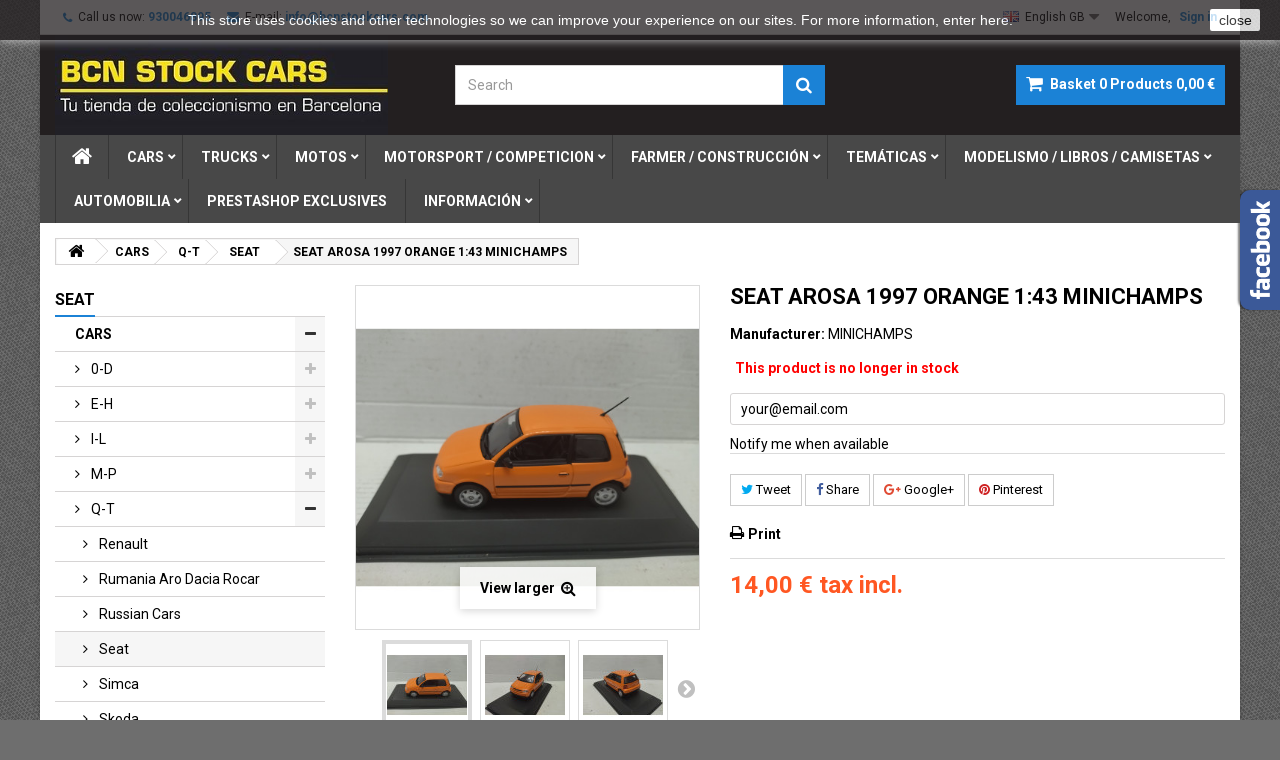

--- FILE ---
content_type: text/html; charset=utf-8
request_url: https://www.bcnstockcars.com/gb/seat/18627-seat-arosa-1997-orange-143-minichamps.html
body_size: 17881
content:
<!DOCTYPE HTML>
<!--[if lt IE 7]> <html class="no-js lt-ie9 lt-ie8 lt-ie7" lang="en-gb"><![endif]-->
<!--[if IE 7]><html class="no-js lt-ie9 lt-ie8 ie7" lang="en-gb"><![endif]-->
<!--[if IE 8]><html class="no-js lt-ie9 ie8" lang="en-gb"><![endif]-->
<!--[if gt IE 8]> <html class="no-js ie9" lang="en-gb"><![endif]-->
<html id="mycss"  lang="en-gb">
	<head>
		<meta charset="utf-8" />
		<title>SEAT AROSA 1997 ORANGE 1:43 MINICHAMPS - BCN STOCK CARS</title>
						<meta name="generator" content="PrestaShop" />
		<meta name="robots" content="index,follow" />
		<meta name="viewport" content="width=device-width, minimum-scale=0.25, maximum-scale=1.6, initial-scale=1.0" />
		<meta name="apple-mobile-web-app-capable" content="yes" />
		<link rel="icon" type="image/vnd.microsoft.icon" href="/img/favicon.ico?1731174884" />
		<link rel="shortcut icon" type="image/x-icon" href="/img/favicon.ico?1731174884" />
									<link rel="stylesheet" href="/themes/AngarTheme/css/global.css" type="text/css" media="all" />
							<link rel="stylesheet" href="/themes/AngarTheme/css/autoload/highdpi.css" type="text/css" media="all" />
							<link rel="stylesheet" href="/themes/AngarTheme/css/autoload/responsive-tables.css" type="text/css" media="all" />
							<link rel="stylesheet" href="/themes/AngarTheme/css/autoload/uniform.default.css" type="text/css" media="all" />
							<link rel="stylesheet" href="/js/jquery/plugins/fancybox/jquery.fancybox.css" type="text/css" media="all" />
							<link rel="stylesheet" href="/themes/AngarTheme/css/product.css" type="text/css" media="all" />
							<link rel="stylesheet" href="/themes/AngarTheme/css/print.css" type="text/css" media="print" />
							<link rel="stylesheet" href="/js/jquery/plugins/bxslider/jquery.bxslider.css" type="text/css" media="all" />
							<link rel="stylesheet" href="/modules/socialsharing/css/socialsharing.css" type="text/css" media="all" />
							<link rel="stylesheet" href="/themes/AngarTheme/css/modules/blockcart/blockcart.css" type="text/css" media="all" />
							<link rel="stylesheet" href="/themes/AngarTheme/css/modules/blockcategories/blockcategories.css" type="text/css" media="all" />
							<link rel="stylesheet" href="/themes/AngarTheme/css/modules/blockcurrencies/blockcurrencies.css" type="text/css" media="all" />
							<link rel="stylesheet" href="/themes/AngarTheme/css/modules/blocklanguages/blocklanguages.css" type="text/css" media="all" />
							<link rel="stylesheet" href="/themes/AngarTheme/css/modules/blockcontact/blockcontact.css" type="text/css" media="all" />
							<link rel="stylesheet" href="/themes/AngarTheme/css/modules/blocksearch/blocksearch.css" type="text/css" media="all" />
							<link rel="stylesheet" href="/js/jquery/plugins/autocomplete/jquery.autocomplete.css" type="text/css" media="all" />
							<link rel="stylesheet" href="/themes/AngarTheme/css/modules/blocktags/blocktags.css" type="text/css" media="all" />
							<link rel="stylesheet" href="/themes/AngarTheme/css/modules/blockuserinfo/blockuserinfo.css" type="text/css" media="all" />
							<link rel="stylesheet" href="/modules/angarcmsinfo/views/css/angarcmsinfo.css" type="text/css" media="all" />
							<link rel="stylesheet" href="/themes/AngarTheme/css/modules/productscategory/css/productscategory.css" type="text/css" media="all" />
							<link rel="stylesheet" href="/modules/angarmanufacturer/views/css/at_manufacturer.css" type="text/css" media="all" />
							<link rel="stylesheet" href="/themes/AngarTheme/css/modules/mailalerts/mailalerts.css" type="text/css" media="all" />
							<link rel="stylesheet" href="/modules/angarhomecat/views/css/at_homecat.css" type="text/css" media="all" />
							<link rel="stylesheet" href="/modules/angarmenu/views/css/superfish-modified2.css" type="text/css" media="all" />
							<link rel="stylesheet" href="/modules/angarcatproduct/views/css/at_catproduct.css" type="text/css" media="all" />
							<link rel="stylesheet" href="/modules/angarparallax/views/css/at_parallax.css" type="text/css" media="all" />
							<link rel="stylesheet" href="/modules/angarfacebook/views/css/angarfacebook.css" type="text/css" media="all" />
							<link rel="stylesheet" href="/modules/angarbanners/views/css/hooks.css" type="text/css" media="all" />
							<link rel="stylesheet" href="/modules/angarscrolltop/views/css/angarscrolltop.css" type="text/css" media="all" />
							<link rel="stylesheet" href="/modules/angarthemeconfigurator/views/css/home_styles.css" type="text/css" media="all" />
							<link rel="stylesheet" href="/modules/angarthemeconfigurator/views/css/home_modyficators.css" type="text/css" media="all" />
							<link rel="stylesheet" href="/modules/angarthemeconfigurator/views/css/rwd.css" type="text/css" media="all" />
							<link rel="stylesheet" href="/modules/angarthemeconfigurator/views/css/product_styles.css" type="text/css" media="all" />
							<link rel="stylesheet" href="/modules/angarthemeconfigurator/views/css/product_modyficators.css" type="text/css" media="all" />
							<link rel="stylesheet" href="/modules/angarthemeconfigurator/views/css/black.css" type="text/css" media="all" />
							<link rel="stylesheet" href="/modules/angarthemeconfigurator/views/css/custom.css" type="text/css" media="all" />
							<link rel="stylesheet" href="/modules/paypal/views/css/paypal.css" type="text/css" media="all" />
							<link rel="stylesheet" href="/modules/realexpaymentshpp/views/css/realexpayments.css" type="text/css" media="all" />
							<link rel="stylesheet" href="/modules/everpspopup/views/css/everpspopup.css" type="text/css" media="all" />
							<link rel="stylesheet" href="/themes/AngarTheme/css/product_list.css" type="text/css" media="all" />
										<script type="text/javascript">
var CUSTOMIZE_TEXTFIELD = 1;
var FancyboxI18nClose = 'Close';
var FancyboxI18nNext = 'Next';
var FancyboxI18nPrev = 'Previous';
var PS_CATALOG_MODE = false;
var ajax_allowed = true;
var ajaxsearch = true;
var allowBuyWhenOutOfStock = false;
var attribute_anchor_separator = '-';
var attributesCombinations = [];
var availableLaterValue = '';
var availableNowValue = '';
var baseDir = 'https://www.bcnstockcars.com/';
var baseUri = 'https://www.bcnstockcars.com/';
var blocksearch_type = 'top';
var contentOnly = false;
var currency = {"id":1,"name":"Euro","iso_code":"EUR","iso_code_num":"978","sign":"\u20ac","blank":"1","conversion_rate":"1.000000","deleted":"0","format":"2","decimals":"1","active":"1","prefix":"","suffix":" \u20ac","id_shop_list":null,"force_id":false};
var currencyBlank = 1;
var currencyFormat = 2;
var currencyRate = 1;
var currencySign = '€';
var currentDate = '2026-01-22 06:06:37';
var customerGroupWithoutTax = false;
var customizationFields = false;
var customizationId = null;
var customizationIdMessage = 'Customisation #';
var default_eco_tax = 0;
var delete_txt = 'Delete';
var displayList = false;
var displayPrice = 0;
var doesntExist = 'This combination does not exist for this product. Please select another combination.';
var doesntExistNoMore = 'This product is no longer in stock';
var doesntExistNoMoreBut = 'with those attributes but is available with others.';
var ecotaxTax_rate = 0;
var fieldRequired = 'Please fill in all the required fields before saving your customization.';
var freeProductTranslation = 'Free!';
var freeShippingTranslation = 'Free shipping!';
var generated_date = 1769058397;
var groupReduction = 0;
var hasDeliveryAddress = false;
var highDPI = false;
var idDefaultImage = 96232;
var id_lang = 3;
var id_product = 18627;
var img_dir = 'https://www.bcnstockcars.com/themes/AngarTheme/img/';
var img_prod_dir = 'https://www.bcnstockcars.com/img/p/';
var img_ps_dir = 'https://www.bcnstockcars.com/img/';
var instantsearch = false;
var isGuest = 0;
var isLogged = 0;
var isMobile = false;
var jqZoomEnabled = false;
var mailalerts_already = 'You already have an alert for this product';
var mailalerts_invalid = 'Your e-mail address is invalid';
var mailalerts_placeholder = 'your@email.com';
var mailalerts_registered = 'Request notification registered';
var mailalerts_url_add = 'https://www.bcnstockcars.com/gb/module/mailalerts/actions?process=add';
var mailalerts_url_check = 'https://www.bcnstockcars.com/gb/module/mailalerts/actions?process=check';
var maxQuantityToAllowDisplayOfLastQuantityMessage = 3;
var minimalQuantity = 1;
var noTaxForThisProduct = false;
var oosHookJsCodeFunctions = [];
var page_name = 'product';
var priceDisplayMethod = 0;
var priceDisplayPrecision = 2;
var productAvailableForOrder = true;
var productBasePriceTaxExcl = 11.570248;
var productBasePriceTaxExcluded = 11.570248;
var productBasePriceTaxIncl = 14;
var productHasAttributes = false;
var productPrice = 14;
var productPriceTaxExcluded = 11.570248;
var productPriceTaxIncluded = 14;
var productPriceWithoutReduction = 14;
var productReference = '';
var productShowPrice = true;
var productUnitPriceRatio = 0;
var product_fileButtonHtml = 'Choose File';
var product_fileDefaultHtml = 'No file selected';
var product_specific_price = [];
var quantitiesDisplayAllowed = true;
var quantityAvailable = 0;
var quickView = true;
var reduction_percent = 0;
var reduction_price = 0;
var removingLinkText = 'remove this product from my cart';
var roundMode = 2;
var search_url = 'https://www.bcnstockcars.com/gb/buscar';
var sharing_img = 'https://www.bcnstockcars.com/96232/seat-arosa-1997-orange-143-minichamps.jpg';
var sharing_name = 'SEAT AROSA 1997 ORANGE 1:43 MINICHAMPS';
var sharing_url = 'https://www.bcnstockcars.com/gb/seat/18627-seat-arosa-1997-orange-143-minichamps.html';
var specific_currency = false;
var specific_price = 0;
var static_token = '7bec51490be672fe0954527afa0aa4d1';
var stock_management = 1;
var taxRate = 21;
var toBeDetermined = 'To be determined';
var token = '7bec51490be672fe0954527afa0aa4d1';
var uploading_in_progress = 'Uploading in progress, please be patient.';
var usingSecureMode = true;
</script>

						<script type="text/javascript" src="/js/jquery/jquery-1.11.0.min.js"></script>
						<script type="text/javascript" src="/js/jquery/jquery-migrate-1.2.1.min.js"></script>
						<script type="text/javascript" src="/js/jquery/plugins/jquery.easing.js"></script>
						<script type="text/javascript" src="/js/tools.js"></script>
						<script type="text/javascript" src="/themes/AngarTheme/js/global.js"></script>
						<script type="text/javascript" src="/themes/AngarTheme/js/autoload/10-bootstrap.min.js"></script>
						<script type="text/javascript" src="/themes/AngarTheme/js/autoload/15-jquery.total-storage.min.js"></script>
						<script type="text/javascript" src="/themes/AngarTheme/js/autoload/15-jquery.uniform-modified.js"></script>
						<script type="text/javascript" src="/js/jquery/plugins/fancybox/jquery.fancybox.js"></script>
						<script type="text/javascript" src="/themes/AngarTheme/js/products-comparison.js"></script>
						<script type="text/javascript" src="/js/jquery/plugins/jquery.idTabs.js"></script>
						<script type="text/javascript" src="/js/jquery/plugins/jquery.scrollTo.js"></script>
						<script type="text/javascript" src="/js/jquery/plugins/jquery.serialScroll.js"></script>
						<script type="text/javascript" src="/js/jquery/plugins/bxslider/jquery.bxslider.js"></script>
						<script type="text/javascript" src="/themes/AngarTheme/js/product.js"></script>
						<script type="text/javascript" src="/modules/socialsharing/js/socialsharing.js"></script>
						<script type="text/javascript" src="/themes/AngarTheme/js/modules/blockcart/ajax-cart.js"></script>
						<script type="text/javascript" src="/themes/AngarTheme/js/tools/treeManagement.js"></script>
						<script type="text/javascript" src="/js/jquery/plugins/autocomplete/jquery.autocomplete.js"></script>
						<script type="text/javascript" src="/themes/AngarTheme/js/modules/blocksearch/blocksearch.js"></script>
						<script type="text/javascript" src="/themes/AngarTheme/js/modules/productscategory/js/productscategory.js"></script>
						<script type="text/javascript" src="/themes/AngarTheme/js/modules/mailalerts/mailalerts.js"></script>
						<script type="text/javascript" src="/modules/angarmenu/views/js/hoverIntent2.js"></script>
						<script type="text/javascript" src="/modules/angarmenu/views/js/superfish-modified2.js"></script>
						<script type="text/javascript" src="/modules/angarmenu/views/js/angarmenu.js"></script>
						<script type="text/javascript" src="/modules/angarfacebook/views/js/angarfacebook.js"></script>
						<script type="text/javascript" src="/modules/angarscrolltop/views/js/angarscrolltop.js"></script>
						<script type="text/javascript" src="/modules/angarthemeconfigurator/views/js/angartheme.js"></script>
						<script type="text/javascript" src="/modules/ganalytics/views/js/GoogleAnalyticActionLib.js"></script>
						<script type="text/javascript" src="/modules/realexpaymentshpp/views/js/realexpayments.js"></script>
						<script type="text/javascript" src="/modules/everpspopup/views/js/everpspopup.js"></script>
							<script type="text/javascript" src="/themes/AngarTheme/js/paroller/jquery.paroller.min.js"></script>
		<meta property="og:type" content="product" />
<meta property="og:url" content="https://www.bcnstockcars.com/gb/seat/18627-seat-arosa-1997-orange-143-minichamps.html" />
<meta property="og:title" content="SEAT AROSA 1997 ORANGE 1:43 MINICHAMPS - BCN STOCK CARS" />
<meta property="og:site_name" content="BCN STOCK CARS" />
<meta property="og:description" content="" />
<meta property="og:image" content="https://www.bcnstockcars.com/96232-large_default/seat-arosa-1997-orange-143-minichamps.jpg" />
<meta property="product:pretax_price:amount" content="11.57" />
<meta property="product:pretax_price:currency" content="EUR" />
<meta property="product:price:amount" content="14" />
<meta property="product:price:currency" content="EUR" />

<style>

body {
background-color: #6e6e6e;
font-family: "Roboto", Arial, Helvetica, sans-serif;
}

body ul.product_list.grid li.hovered h5,
body ul.product_list.grid > li .product-container h5 {
height: 46px;
}

body ul.product_list > li .product-container h5 a.product-name {
font-size: 14px;
line-height: 16px;
}

ul.product_list.grid > li .product-container .product-desc {
height: 39px;
}

@media (min-width: 991px) {
#home_categories ul li .cat-container {
min-height: 0px;
}
}


@media (min-width: 992px) {

header .row #header_logo {
padding-top: 0px;
padding-bottom: 0px;
}

}




header .nav{
background: #ffffff;
}

#currencies-block-top,
#languages-block-top,
header .nav,
.header_user_info,
.header_user_info a,
.shop-phone,
.shop-phone:last-child,
#contact-link a{
border-color: #d6d4d4;
}

.header_user_info a,
.header_user_info > span,
.shop-phone,
#contact-link a,
#currencies-block-top div.current,
#languages-block-top div.current{
color: #000000;
}

.header_user_info a.account,
.shop-phone strong,
#currencies-block-top div.current strong{
color: #1b82d6;
}

.shop-phone i{
color: #1b82d6;
}



header {
background: #231f20;
}

#search_block_top .btn.button-search {
background: #1b82d6;
color: #ffffff;
}

#search_block_top .btn.button-search:hover {
background: #1b82d6;
color: #ffffff;
}

a.account_cart_rwd {
background: #f6691e;
}

#header .shopping_cart {
background: #1b82d6;
}

#header .shopping_cart > a:first-child {
color: #ffffff;
}


.cart_style2.stickycart_yes.sticky_cart #header .shopping_cart {
background: #1b82d6;
}

.cart_style2.stickycart_yes.sticky_cart #header .shopping_cart > a span.ajax_cart_quantity {
background: #f8653d;
}

.cart_style2.stickycart_yes.sticky_cart #header .shopping_cart > a:first-child {
color: #ffffff;
}


#homepage-slider .bx-wrapper .bx-pager.bx-default-pager a:hover,
#homepage-slider .bx-wrapper .bx-pager.bx-default-pager a.active{
background: #1b82d6;
}



@media (min-width: 768px) {
#block_top_menu{
background: #484848;
}
}

.cat-title{
background: #484848;
color: #ffffff;
}

.menu_sep2 .cat-title,
body #page #block_top_menu,
body #page .sf-menu > li{
border-color: #363636;
}

@media (min-width: 768px) {
.sf-menu > li > a{
color: #ffffff;
}
}

.sf-menu > li.sfHover > a,
.sf-menu > li > a:hover,
.sf-menu > li.sfHoverForce > a {
color: #ffffff;
background: #1b82d6;
}

@media (min-width: 768px) {
.submenu1 .sf-menu li ul li a:hover{
background: #1b82d6;
color: #ffffff;
}
}

@media (max-width: 767px) {
.sf-menu > li.sfHover > a, .sf-menu > li > a:hover, .sf-menu > li.sfHoverForce > a { background: #1b82d6; }
}


.column .shopping_cart > a:first-child b,
#columns .block .title_block a,
#columns .block .title_block span{
border-color: #1b82d6;
}


#home-page-tabs > li.active a,
#home-page-tabs > li a:hover,
.index_title a,
.index_title span{
border-color: #1b82d6;
}


.new-label { background: #1b82d6; }

body ul.product_list > li .product-container h5 a.product-name,
.block .products-block li .product-content h5 a,
#home_cat_product ul li .right-block .name_block a {
color: #000000;
}

ul.product_list .price,
#columns .block_content .price,
#home_cat_product ul li .right-block .price {
color: #ff5722;
}

.button.ajax_add_to_cart_button span,
.cart_block .cart-buttons a#button_order_cart span {
background: #1b82d6;
color: #ffffff;
border-color: #1b82d6;
}

.button.ajax_add_to_cart_button:hover span,
.cart_block .cart-buttons a#button_order_cart span:hover {
background: #282828;
color: #ffffff;
border-color: #282828;
}


div#angarinfo_block .icon_cms{
color: #1b82d6;
}

.footer-container{
background: #1b1a1b;
}

.footer-container,
.footer-container #footer h4,
#footer #newsletter_block_left,
.footer-container #footer #social_block{
border-color: #363636;
}

.footer-container #footer h4 span,
.footer-container #footer h4 a{
border-color: #1b82d6;
}

.footer-container #footer h4,
.footer-container #footer h4 a,
.footer-container #footer a,
.footer-container #footer #block_contact_infos ul,
.footer-container #footer #block_contact_infos > div ul li > span,
.footer-container #footer #block_contact_infos > div ul li > span a,
#footer #newsletter_block_left h4,
.footer-container #footer #social_block h4{
color: #ffffff;
}

#footer #newsletter_block_left .form-group .button-small{
background: #1b82d6;
color: #ffffff;
}

#footer #newsletter_block_left .form-group .button-small:hover{
background: #1b82d6;
color: #ffffff;
}

.footer-container #footer .bottom-footer{
background: #1b1a1b;
border-color: #363636;
color: #ffffff;
}


.our_price_display,
.our_price_display .price{
color: #ff5722;
}

.box-info-product .exclusive {
background: #1b82d6;
color: #ffffff;
border-color: #1b82d6;
}

.box-info-product .exclusive:hover {
background: #282828;
color: #ffffff;
border-color: #282828;
}

h3.page-product-heading span,
.product_tabs2 ul#more_info_tabs li a.selected{
border-color: #1b82d6;
}


.button.button-medium {
background: #43b754;
color: #ffffff;
border-color: #399a49;
}

.button.button-medium:hover {
background: #3aa04c;
color: #ffffff;
border-color: #196f28;
}

.button.button-small {
background: #6f6f6f;
color: #ffffff;
border-color: #5f5f5f;
}

.button.button-small:hover {
background: #5a5a5a;
color: #ffffff;
border-color: #4c4c4c;
}



#home_categories .homecat_title span {
border-color: #1b82d6;
}

#home_categories ul li .homecat_name span {
background: #1b82d6;
}

#home_categories ul li a.view_more {
background: #1b82d6;
color: #ffffff;
border-color: #1b82d6;
}

#home_categories ul li a.view_more:hover {
background: #1b1a1b;
color: #ffffff;
border-color: #1b1a1b;
}

#home_cat_product .catprod_title span {
border-color: #1b82d6;
}



#home_man .man_title span {
border-color: #1b82d6;
}



.footer-container #footer #scroll_top {
background: #404040;
color: #ffffff;
}

.footer-container #footer #scroll_top:hover,
.footer-container #footer #scroll_top:focus {
background: #1b1a1b;
color: #ffffff;
}


</style><script defer type="text/javascript">/*
* 2007-2018 PrestaShop
*
* NOTICE OF LICENSE
*
* This source file is subject to the Academic Free License (AFL 3.0)
* that is bundled with this package in the file LICENSE.txt.
* It is also available through the world-wide-web at this URL:
* http://opensource.org/licenses/afl-3.0.php
* If you did not receive a copy of the license and are unable to
* obtain it through the world-wide-web, please send an email
* to license@prestashop.com so we can send you a copy immediately.
*
* DISCLAIMER
*
* Do not edit or add to this file if you wish to upgrade PrestaShop to newer
* versions in the future. If you wish to customize PrestaShop for your
* needs please refer to http://www.prestashop.com for more information.
*
*  @author 2007-2019 PayPal
 *  @author 2007-2013 PrestaShop SA <contact@prestashop.com>
 *  @author 2014-2019 202 ecommerce <tech@202-ecommerce.com>
*  @copyright PayPal
*  @license http://opensource.org/licenses/osl-3.0.php Open Software License (OSL 3.0)
*  
*/


    

function updateFormDatas()
{
	var nb = $('#quantity_wanted').val();
	var id = $('#idCombination').val();

	$('.paypal_payment_form input[name=quantity]').val(nb);
	$('.paypal_payment_form input[name=id_p_attr]').val(id);
}
	
$(document).ready( function() {
    
		var baseDirPP = baseDir.replace('http:', 'https:');
		
	if($('#in_context_checkout_enabled').val() != 1)
	{
        $(document).on('click','#payment_paypal_express_checkout', function() {
			$('#paypal_payment_form_cart').submit();
			return false;
		});
	}


	var jquery_version = $.fn.jquery.split('.');
	if(jquery_version[0]>=1 && jquery_version[1] >= 7)
	{
		$('body').on('submit',".paypal_payment_form", function () {
			updateFormDatas();
		});
	}
	else {
		$('.paypal_payment_form').live('submit', function () {
			updateFormDatas();
		});
	}

	function displayExpressCheckoutShortcut() {
		var id_product = $('input[name="id_product"]').val();
		var id_product_attribute = $('input[name="id_product_attribute"]').val();
		$.ajax({
			type: "GET",
			url: baseDirPP+'/modules/paypal/express_checkout/ajax.php',
			data: { get_qty: "1", id_product: id_product, id_product_attribute: id_product_attribute },
			cache: false,
			success: function(result) {
				if (result == '1') {
					$('#container_express_checkout').slideDown();
				} else {
					$('#container_express_checkout').slideUp();
				}
				return true;
			}
		});
	}

	$('select[name^="group_"]').change(function () {
		setTimeout(function(){displayExpressCheckoutShortcut()}, 500);
	});

	$('.color_pick').click(function () {
		setTimeout(function(){displayExpressCheckoutShortcut()}, 500);
	});

    if($('body#product').length > 0) {
        setTimeout(function(){displayExpressCheckoutShortcut()}, 500);
    }
	
	
			

	var modulePath = 'modules/paypal';
	var subFolder = '/integral_evolution';

	var fullPath = baseDirPP + modulePath + subFolder;
	var confirmTimer = false;
		
	if ($('form[target="hss_iframe"]').length == 0) {
		if ($('select[name^="group_"]').length > 0)
			displayExpressCheckoutShortcut();
		return false;
	} else {
		checkOrder();
	}

	function checkOrder() {
		if(confirmTimer == false)
			confirmTimer = setInterval(getOrdersCount, 1000);
	}

	});


</script>
			<script type="text/javascript">
				(window.gaDevIds=window.gaDevIds||[]).push('d6YPbH');
				(function(i,s,o,g,r,a,m){i['GoogleAnalyticsObject']=r;i[r]=i[r]||function(){
				(i[r].q=i[r].q||[]).push(arguments)},i[r].l=1*new Date();a=s.createElement(o),
				m=s.getElementsByTagName(o)[0];a.async=1;a.src=g;m.parentNode.insertBefore(a,m)
				})(window,document,'script','//www.google-analytics.com/analytics.js','ga');
				ga('create', 'UA-214488522-1', 'auto');
				ga('require', 'ec');</script>

		
		<link rel="stylesheet" href="https://fonts.googleapis.com/css?family=Roboto:400,700&amp;subset=latin,latin-ext" type="text/css" media="all" />

	<!--[if IE 8]>
		<script src="https://oss.maxcdn.com/libs/html5shiv/3.7.0/html5shiv.js"></script>
		<script src="https://oss.maxcdn.com/libs/respond.js/1.3.0/respond.min.js"></script>
		<![endif]-->
	</head>

	
	<body id="product" class="product product-18627 product-seat-arosa-1997-orange-143-minichamps category-167 category-seat show-left-column hide-right-column lang_gb  demo 
	bg32 #6e6e6e bg_attatchment_fixed bg_position_tl bg_repeat_xy bg_size_initial slider_position_column slider_controls_black banners_top2 banners_top_tablets2 banners_top_phones1 banners_bottom2 banners_bottom_tablets2 banners_bottom_phones1 submenu1 pl_1col_qty_5 pl_2col_qty_4 pl_3col_qty_3 pl_1col_qty_bigtablets_4 pl_2col_qty_bigtablets_3 pl_3col_qty_bigtablets_2 pl_1col_qty_tablets_3 pl_1col_qty_phones_1 home_tabs1 pl_border_type2 46 14 16 pl_button_icon_no pl_button_qty2 pl_desc_no pl_reviews_no pl_availability_no product_layout2 product_hide_condition1 product_hide_print2 product_tabs1 order_gender_hide order_birthday_hide  menu_sep1 header_sep1 slider_boxed feat_cat_style2 feat_cat4 feat_cat_bigtablets2 feat_cat_tablets2 feat_cat_phones0 pl_colors_yes stickycart_yes stickymenu_yes homeicon_no pl_man_no product_hide_man_no  pl_ref_yes  mainfont_Roboto bg_white standard_carusele">

					<div id="page">
			<div class="header-container">
				<header id="header">
																										<div class="nav">
							<div class="container">
								<div class="row">
									<nav><!-- Block user information module NAV  -->

<div class="header_user_info">

	<span class="welcome">Welcome,</span>
	
			<a class="account" href="https://www.bcnstockcars.com/gb/mi-cuenta" rel="nofollow" title="Log in to your customer account">
			Sign in
		</a>
	</div>

<!-- /Block usmodule NAV --><!-- Block languages module -->



	<div id="languages-block-top" class="languages-block">
														<div class="current">
					<img src="https://www.bcnstockcars.com/img/l/3.jpg" alt="gb" width="16" height="11" /><span>English GB</span>
				</div>
							<ul id="first-languages" class="languages-block_ul toogle_content">
							<li >
																				<a href="https://www.bcnstockcars.com/es/seat/18627-seat-arosa-1997-orange-143-minichamps.html" title="Español (Spanish)">
															<img src="https://www.bcnstockcars.com/img/l/1.jpg" alt="es" width="16" height="11" /><span>Español</span>
									</a>
								</li>
							<li class="selected">
										<img src="https://www.bcnstockcars.com/img/l/3.jpg" alt="gb" width="16" height="11" /><span>English GB</span>
								</li>
					</ul>
	</div>
<!-- /Block languages module -->
<div id="contact_nav">

<div id="contact-link" >
	<a href="https://www.bcnstockcars.com/gb/contactanos" title="Contact us">Contact us</a>
</div>
	<span class="shop-phone">
		<i class="icon-phone"></i><span class="shop-phone_text">Call us now:</span> <strong>930046895</strong>
	</span>

	<span class="shop-phone shop-email">
		<i class="icon-envelope"></i><span class="shop-phone_text">E-mail:</span> <strong>info@bcnstockcars.com</strong>
	</span>

</div></nav>
								</div>
							</div>
						</div>
										<div>
						<div class="container">
							<div class="row">
								<div id="header_logo">
									<a href="https://www.bcnstockcars.com/" title="BCN STOCK CARS">
										<img class="logo img-responsive" src="https://www.bcnstockcars.com/img/bcn-stock-cars-logo-1565700565.jpg" alt="BCN STOCK CARS" width="400" height="120"/>
									</a>
								</div>
								<!-- MODULE Block cart -->

<div class="cart_container col-sm-4 clearfix">
	<div class="shopping_cart"> 
		<a href="https://www.bcnstockcars.com/gb/pedido" title="View my shopping cart" rel="nofollow">
			<b>Basket</b>
			<span class="ajax_cart_quantity">0</span>
			<span class="ajax_cart_product_txt unvisible">Product</span>
			<span class="ajax_cart_product_txt_s unvisible">Products</span>
			<span class="ajax_cart_no_product">Products</span>
			<span class="ajax_cart_total">
																	0,00 €
								</span>
			
					</a>
					<div class="cart_block block exclusive">
				<div class="block_content">
					<!-- block list of products -->
					<div class="cart_block_list">
												<p class="cart_block_no_products">
							No products
						</p>
																		<div class="cart-prices">
							<div class="cart-prices-line first-line">
								<span class="price cart_block_shipping_cost ajax_cart_shipping_cost unvisible">
																			 To be determined																	</span>
								<span class="unvisible">
									Shipping
								</span>
							</div>
																					<div class="cart-prices-line last-line">
								<span class="price cart_block_total ajax_block_cart_total">0,00 €</span>
								<span>Total</span>
							</div>
													</div>
						<p class="cart-buttons">
							<a id="button_order_cart" class="btn btn-default button button-small" href="https://www.bcnstockcars.com/gb/pedido" title="Check out" rel="nofollow">
								<span>
									Check out<i class="icon-chevron-right right"></i>
								</span>
							</a>
						</p>
					</div>
				</div>
			</div><!-- .cart_block -->
			</div>


	

<a class="account_cart_rwd" href="https://www.bcnstockcars.com/gb/mi-cuenta" title="Your account" rel="nofollow"><span>Your account</span></a>






</div>

	<div id="layer_cart">
		<div class="clearfix">
			<div class="layer_cart_product col-xs-12 col-md-6">
				<span class="cross" title="Close window"></span>
				<span class="title">
					<i class="icon-check"></i>Product successfully added to your shopping cart
				</span>
				<div class="product-image-container layer_cart_img">
				</div>
				<div class="layer_cart_product_info">
					<span id="layer_cart_product_title" class="product-name"></span>
					<span id="layer_cart_product_attributes"></span>
					<div>
						<strong class="dark">Quantity</strong>
						<span id="layer_cart_product_quantity"></span>
					</div>
					<div>
						<strong class="dark">Total</strong>
						<span id="layer_cart_product_price"></span>
					</div>
				</div>
			</div>
			<div class="layer_cart_cart col-xs-12 col-md-6">
				<span class="title">
					<!-- Plural Case [both cases are needed because page may be updated in Javascript] -->
					<span class="ajax_cart_product_txt_s  unvisible">
						There are <span class="ajax_cart_quantity">0</span> items in your cart.
					</span>
					<!-- Singular Case [both cases are needed because page may be updated in Javascript] -->
					<span class="ajax_cart_product_txt ">
						There is 1 item in your cart.
					</span>
				</span>
				<div class="layer_cart_row">
					<strong class="dark">
						Total products
											</strong>
					<span class="ajax_block_products_total">
											</span>
				</div>

								<div class="layer_cart_row">
					<strong class="dark unvisible">
						Total shipping&nbsp;					</strong>
					<span class="ajax_cart_shipping_cost unvisible">
													 To be determined											</span>
				</div>
								<div class="layer_cart_row">
					<strong class="dark">
						Total
											</strong>
					<span class="ajax_block_cart_total">
											</span>
				</div>
				<div class="button-container">
					<span class="continue btn btn-default button exclusive-medium" title="Continue shopping">
						<span>
							<i class="icon-chevron-left left"></i>Continue shopping
						</span>
					</span>
					<a class="btn btn-default button button-medium"	href="https://www.bcnstockcars.com/gb/pedido" title="Proceed to checkout" rel="nofollow">
						<span>
							Proceed to checkout<i class="icon-chevron-right right"></i>
						</span>
					</a>
				</div>
			</div>
		</div>
		<div class="crossseling"></div>
	</div> <!-- #layer_cart -->
	<div class="layer_cart_overlay"></div>

<!-- /MODULE Block cart -->
<!-- Block search module TOP -->
<div id="search_block_top" class="col-sm-4 clearfix">
	<form id="searchbox" method="get" action="//www.bcnstockcars.com/gb/buscar" >
		<input type="hidden" name="controller" value="search" />
		<input type="hidden" name="orderby" value="position" />
		<input type="hidden" name="orderway" value="desc" />
		<input class="search_query form-control" type="text" id="search_query_top" name="search_query" placeholder="Search" value="" />
		<button type="submit" name="submit_search" class="btn btn-default button-search">
			<span>Search</span>
		</button>
	</form>
</div>
<!-- /Block search module TOP --><!-- AngarTheme  -->

							</div>
						</div>
					</div>

						<!-- Menu -->
<div id="block_top_menu" class="sf-contener clearfix col-lg-12">
	
	<div class="container">
		<div class="cat-title">Menu </div>
		<ul class="sf-menu clearfix menu-content">
			<li class="home_icon"><a href="https://www.bcnstockcars.com/" title="Home"><i class="icon-home"></i><span>Home</span></a></li>
			<li><a href="https://www.bcnstockcars.com/gb/15-cars" title="CARS">cars</a><ul><li><a href="https://www.bcnstockcars.com/gb/188-0-d" title="0-D">0-d</a><ul><li><a href="https://www.bcnstockcars.com/gb/77-007-james-bond-items" title="007 JAMES BOND ITEMS">007 james bond items</a></li><li><a href="https://www.bcnstockcars.com/gb/13-alfa-romeo" title="ALFA ROMEO">alfa romeo</a></li><li><a href="https://www.bcnstockcars.com/gb/19-alpine" title="ALPINE">alpine</a></li><li><a href="https://www.bcnstockcars.com/gb/199-american-cars" title="AMERICAN CARS">american cars</a></li><li><a href="https://www.bcnstockcars.com/gb/75-audi-auto-union-horch-nsu" title="AUDI (AUTO UNION-HORCH-NSU)">audi (auto union-horch-nsu)</a></li><li><a href="https://www.bcnstockcars.com/gb/81-bentley-rolls-royce" title="BENTLEY & ROLLS ROYCE">bentley & rolls royce</a></li><li><a href="https://www.bcnstockcars.com/gb/82-bmw" title="BMW">bmw</a></li><li><a href="https://www.bcnstockcars.com/gb/95-bugatti" title="BUGATTI">bugatti</a></li><li><a href="https://www.bcnstockcars.com/gb/96-cadillac" title="CADILLAC">cadillac</a></li><li><a href="https://www.bcnstockcars.com/gb/98-chevrolet" title="CHEVROLET">chevrolet</a></li><li><a href="https://www.bcnstockcars.com/gb/40-citroen" title="CITROEN">citroen</a></li></ul></li><li><a href="https://www.bcnstockcars.com/gb/189-e-h" title="E-H">e-h</a><ul><li><a href="https://www.bcnstockcars.com/gb/106-ebro" title="EBRO">ebro</a></li><li><a href="https://www.bcnstockcars.com/gb/187-escala" title="ESCALA">escala</a><ul><li><a href="https://www.bcnstockcars.com/gb/23-escala-scale-1-18" title="ESCALA SCALE 1:18">escala scale 1:18</a></li><li><a href="https://www.bcnstockcars.com/gb/119-escala-scale-1-24" title="ESCALA SCALE 1:24">escala scale 1:24</a></li><li><a href="https://www.bcnstockcars.com/gb/196-escala-1-64-corgi-new-mib" title="ESCALA 1:64 CORGI NEW MIB">escala 1:64 corgi new mib</a></li><li><a href="https://www.bcnstockcars.com/gb/107-escala-1-64-corgi-sin-caja" title="ESCALA 1:64 CORGI SIN CAJA">escala 1:64 corgi sin caja</a></li><li><a href="https://www.bcnstockcars.com/gb/108-escala-1-64-johnny-lightning" title="ESCALA 1:64 JOHNNY LIGHTNING">escala 1:64 johnny lightning</a></li><li><a href="https://www.bcnstockcars.com/gb/109-escala-1-64-majorette" title="ESCALA 1:64 MAJORETTE">escala 1:64 majorette</a></li><li><a href="https://www.bcnstockcars.com/gb/110-escala-1-64-matchbox-new-mib" title="ESCALA 1:64 MATCHBOX NEW MIB">escala 1:64 matchbox new mib</a></li><li><a href="https://www.bcnstockcars.com/gb/111-escala-1-64-mbx-superfast" title="ESCALA 1:64 MBX SUPERFAST">escala 1:64 mbx superfast</a></li><li><a href="https://www.bcnstockcars.com/gb/112-escala-1-64-mbx-yesteryear" title="ESCALA 1:64 MBX YESTERYEAR">escala 1:64 mbx yesteryear</a></li><li><a href="https://www.bcnstockcars.com/gb/114-escala-1-64-norev-3-inches" title="ESCALA 1:64 NOREV 3-INCHES">escala 1:64 norev 3-inches</a></li><li><a href="https://www.bcnstockcars.com/gb/115-escala-1-64-siku-mib-new" title="ESCALA 1:64 SIKU MIB NEW">escala 1:64 siku mib new</a></li><li><a href="https://www.bcnstockcars.com/gb/116-escala-1-64-siku-sin-caja" title="ESCALA 1:64 SIKU SIN CAJA">escala 1:64 siku sin caja</a></li><li><a href="https://www.bcnstockcars.com/gb/117-escala-1-64-tomica-ltdvintage" title="ESCALA 1:64 TOMICA LTD.VINTAGE">escala 1:64 tomica ltd.vintage</a></li><li><a href="https://www.bcnstockcars.com/gb/123-escala-scale-1-64-autoworld" title="ESCALA SCALE 1:64 AUTOWORLD">escala scale 1:64 autoworld</a></li><li><a href="https://www.bcnstockcars.com/gb/39-64-bburago" title="64 BBURAGO">64 bburago</a></li><li><a href="https://www.bcnstockcars.com/gb/124-escala-scale-1-64-greenlight" title="ESCALA SCALE 1:64 GREENLIGHT">escala scale 1:64 greenlight</a></li><li><a href="https://www.bcnstockcars.com/gb/29-64-hot-wheels" title="64 HOT WHEELS">64 hot wheels</a></li><li><a href="https://www.bcnstockcars.com/gb/125-escala-scale-1-64-maisto" title="ESCALA SCALE 1:64 MAISTO">escala scale 1:64 maisto</a></li><li><a href="https://www.bcnstockcars.com/gb/126-escala-scale-1-64-motormax" title="ESCALA SCALE 1:64 MOTORMAX">escala scale 1:64 motormax</a></li><li><a href="https://www.bcnstockcars.com/gb/127-escala-scale-1-64-tomica-tomy" title="ESCALA SCALE 1:64 TOMICA TOMY">escala scale 1:64 tomica tomy</a></li><li><a href="https://www.bcnstockcars.com/gb/128-escala-scale-1-64-varius" title="ESCALA SCALE 1:64 VARIUS">escala scale 1:64 varius</a></li><li><a href="https://www.bcnstockcars.com/gb/35-escala-scale-1-72" title="ESCALA SCALE 1:72">escala scale 1:72</a></li><li><a href="https://www.bcnstockcars.com/gb/121-escala-scale-1-76" title="ESCALA SCALE 1:76">escala scale 1:76</a></li><li><a href="https://www.bcnstockcars.com/gb/118-escala-scale-1-160-n" title="ESCALA SCALE 1:160 N">escala scale 1:160 n</a></li></ul></li><li><a href="https://www.bcnstockcars.com/gb/130-ferrari" title="FERRARI">ferrari</a></li><li><a href="https://www.bcnstockcars.com/gb/33-fiat" title="FIAT">fiat</a></li><li><a href="https://www.bcnstockcars.com/gb/42-ford" title="FORD">ford</a></li><li><a href="https://www.bcnstockcars.com/gb/132-french-classic-cars" title="FRENCH CLASSIC CARS">french classic cars</a></li><li><a href="https://www.bcnstockcars.com/gb/137-hispano-suiza" title="HISPANO SUIZA">hispano suiza</a></li><li><a href="https://www.bcnstockcars.com/gb/22-hyundai" title="HYUNDAI">hyundai</a></li></ul></li><li><a href="https://www.bcnstockcars.com/gb/190-i-l" title="I-L">i-l</a><ul><li><a href="https://www.bcnstockcars.com/gb/202-italian-cars" title="ITALIAN CARS">italian cars</a></li><li><a href="https://www.bcnstockcars.com/gb/203-japan-cars" title="JAPAN CARS">japan cars</a></li><li><a href="https://www.bcnstockcars.com/gb/139-jeep" title="JEEP">jeep</a></li><li><a href="https://www.bcnstockcars.com/gb/141-lamborghini" title="LAMBORGHINI">lamborghini</a></li><li><a href="https://www.bcnstockcars.com/gb/142-lancia" title="LANCIA">lancia</a></li></ul></li><li><a href="https://www.bcnstockcars.com/gb/191-m-p" title="M-P">m-p</a><ul><li><a href="https://www.bcnstockcars.com/gb/149-mercedes-benz" title="MERCEDES-BENZ">mercedes-benz</a></li><li><a href="https://www.bcnstockcars.com/gb/37-opel" title="OPEL">opel</a></li><li><a href="https://www.bcnstockcars.com/gb/158-otra" title="Otra">otra</a></li><li><a href="https://www.bcnstockcars.com/gb/160-pegaso" title="PEGASO">pegaso</a></li><li><a href="https://www.bcnstockcars.com/gb/43-peugeot" title="PEUGEOT">peugeot</a></li><li><a href="https://www.bcnstockcars.com/gb/204-poland-cars" title="POLAND CARS">poland cars</a></li><li><a href="https://www.bcnstockcars.com/gb/161-porsche" title="PORSCHE">porsche</a></li></ul></li><li><a href="https://www.bcnstockcars.com/gb/192-q-t" title="Q-T">q-t</a><ul><li><a href="https://www.bcnstockcars.com/gb/32-renault" title="RENAULT">renault</a></li><li><a href="https://www.bcnstockcars.com/gb/162-rumania-aro-dacia-rocar" title="RUMANIA ARO DACIA ROCAR">rumania aro dacia rocar</a></li><li><a href="https://www.bcnstockcars.com/gb/207-russian-cars" title="RUSSIAN CARS">russian cars</a></li><li><a href="https://www.bcnstockcars.com/gb/167-seat" title="SEAT">seat</a></li><li><a href="https://www.bcnstockcars.com/gb/44-simca" title="SIMCA">simca</a></li><li><a href="https://www.bcnstockcars.com/gb/169-skoda" title="SKODA">skoda</a></li><li><a href="https://www.bcnstockcars.com/gb/175-tatra" title="TATRA">tatra</a></li><li><a href="https://www.bcnstockcars.com/gb/176-taxis" title="TAXIS">taxis</a></li><li><a href="https://www.bcnstockcars.com/gb/178-trabant-watburg-ifa-ddr" title="TRABANT-WATBURG-IFA DDR">trabant-watburg-ifa ddr</a></li></ul></li><li><a href="https://www.bcnstockcars.com/gb/193-u-z" title="U-Z">u-z</a><ul><li><a href="https://www.bcnstockcars.com/gb/212-uk-cars" title="UK CARS">uk cars</a></li><li><a href="https://www.bcnstockcars.com/gb/27-volkswagen-vw" title="VOLKSWAGEN-VW">volkswagen-vw</a></li><li><a href="https://www.bcnstockcars.com/gb/183-volvo" title="VOLVO">volvo</a></li></ul></li></ul></li><li><a href="https://www.bcnstockcars.com/gb/47-trucks" title="TRUCKS">trucks</a><ul><li><a href="https://www.bcnstockcars.com/gb/88-autobuses" title="AUTOBUSES">autobuses</a></li><li><a href="https://www.bcnstockcars.com/gb/97-camiones-trucks" title="CAMIONES-TRUCKS">camiones-trucks</a></li><li><a href="https://www.bcnstockcars.com/gb/83-escala-scale-118" title="ESCALA SCALE 1:18">escala scale 1:18</a></li><li><a href="https://www.bcnstockcars.com/gb/120-escala-scale-1-50" title="ESCALA SCALE 1:50">escala scale 1:50</a></li><li><a href="https://www.bcnstockcars.com/gb/122-escala-scale-1-87-ho" title="ESCALA SCALE 1:87 HO">escala scale 1:87 ho</a></li><li><a href="https://www.bcnstockcars.com/gb/210-france-truck-camion" title="FRANCE TRUCK CAMION">france truck camion</a></li><li><a href="https://www.bcnstockcars.com/gb/134-furgonetas-van" title="FURGONETAS-VAN">furgonetas-van</a></li><li><a href="https://www.bcnstockcars.com/gb/180-unimog" title="UNIMOG">unimog</a></li></ul></li><li><a href="https://www.bcnstockcars.com/gb/16-motos" title="Motos">motos</a><ul><li><a href="https://www.bcnstockcars.com/gb/92-bike-motos-scale-1-12" title="BIKE MOTOS SCALE 1:12">bike motos scale 1:12</a></li><li><a href="https://www.bcnstockcars.com/gb/93-bike-motos-scale-1-18" title="BIKE MOTOS SCALE 1:18">bike motos scale 1:18</a></li><li><a href="https://www.bcnstockcars.com/gb/94-bike-motos-scale-1-24" title="BIKE MOTOS SCALE 1:24">bike motos scale 1:24</a></li><li><a href="https://www.bcnstockcars.com/gb/181-vespa" title="VESPA">vespa</a></li></ul></li><li><a href="https://www.bcnstockcars.com/gb/54-motorsport-competicion" title="MOTORSPORT / COMPETICION">motorsport / competicion</a><ul><li><a href="https://www.bcnstockcars.com/gb/55-24-horas-de-le-mans" title="24 HORAS DE LE MANS">24 horas de le mans</a></li><li><a href="https://www.bcnstockcars.com/gb/24-circuitos-sport" title="CIRCUITOS SPORT">circuitos sport</a></li><li><a href="https://www.bcnstockcars.com/gb/131-formula-f1" title="FORMULA F1">formula f1</a></li><li><a href="https://www.bcnstockcars.com/gb/56-raid-paris-dakar" title="RAID PARIS-DAKAR">raid paris-dakar</a></li><li><a href="https://www.bcnstockcars.com/gb/57-rally" title="RALLY">rally</a></li></ul></li><li><a href="https://www.bcnstockcars.com/gb/50-farmer-construccion" title="FARMER / CONSTRUCCIÓN">farmer / construcciÓn</a><ul><li><a href="https://www.bcnstockcars.com/gb/58-tractores-schlepper" title="TRACTORES SCHLEPPER">tractores schlepper</a></li></ul></li><li><a href="https://www.bcnstockcars.com/gb/59-tematicas" title="TEMÁTICAS">temÁticas</a><ul><li><a href="https://www.bcnstockcars.com/gb/200-ambulancias-sanitaires" title="AMBULANCIAS-SANITAIRES">ambulancias-sanitaires</a></li><li><a href="https://www.bcnstockcars.com/gb/201-bomberos-pompiers-feue" title="BOMBEROS-POMPIERS-FEUE">bomberos-pompiers-feue</a></li><li><a href="https://www.bcnstockcars.com/gb/61-coches-presidenciales" title="COCHES PRESIDENCIALES">coches presidenciales</a></li><li><a href="https://www.bcnstockcars.com/gb/60-camping" title="CAMPING">camping</a></li><li><a href="https://www.bcnstockcars.com/gb/62-michelin-collection" title="MICHELIN COLLECTION">michelin collection</a></li><li><a href="https://www.bcnstockcars.com/gb/205-policia-police-polizei" title="POLICIA--POLICE--POLIZEI">policia--police--polizei</a></li><li><a href="https://www.bcnstockcars.com/gb/31-tv-film-comic-hollywood" title="TV - FILM - COMIC-HOLLYWOOD">tv - film - comic-hollywood</a></li></ul></li><li><a href="https://www.bcnstockcars.com/gb/48-hobby-modelismo" title="MODELISMO / LIBROS / CAMISETAS">modelismo / libros / camisetas</a><ul><li><a href="https://www.bcnstockcars.com/gb/211-aviones-aircraft" title="AVIONES  AIRCRAFT">aviones  aircraft</a></li><li><a href="https://www.bcnstockcars.com/gb/209-hobby-modelismo" title="HOBBY & MODELISMO">hobby & modelismo</a></li><li><a href="https://www.bcnstockcars.com/gb/198-libros-magazines-booklets" title="LIBROS MAGAZINES BOOKLETS">libros magazines booklets</a></li><li><a href="https://www.bcnstockcars.com/gb/173-t-shirt" title="T-SHIRT">t-shirt</a></li></ul></li><li><a href="https://www.bcnstockcars.com/gb/71-automobilia" title="AUTOMOBILIA">automobilia</a><ul><li><a href="https://www.bcnstockcars.com/gb/72-kit-accesorios-diorama" title="KIT-ACCESORIOS-DIORAMA">kit-accesorios-diorama</a></li></ul></li><li><a href="https://www.bcnstockcars.com/gb/215-prestashop-exclusives" title="PRESTASHOP EXCLUSIVES">prestashop exclusives</a></li><li><a href="https://www.bcnstockcars.com/gb/content/category/2-informacion" title="Información">Información</a><ul><li ><a href="https://www.bcnstockcars.com/gb/content/2-legal-notice">Legal notice</a></li><li ><a href="https://www.bcnstockcars.com/gb/content/3-terms-and-conditions">Terms and conditions</a></li><li ><a href="https://www.bcnstockcars.com/gb/content/5-secure-payment">Secure payment</a></li><li ><a href="https://www.bcnstockcars.com/gb/content/7-envio-y-devoluciones">Envío y devoluciones</a></li></ul></li>
 
					</ul>
	</div>
</div>
	<!--/ Menu -->

					<div class="clearfix"></div>

				</header>
			</div>

			
			
			<div class="columns-container">
				<div id="columns" class="container">
											
<!-- Breadcrumb -->
<div class="breadcrumb clearfix">
	<a class="home" href="https://www.bcnstockcars.com/" title="Return to Home"><i class="icon-home"></i></a>
			<span class="navigation-pipe">&gt;</span>
					<span class="navigation_page"><span itemscope itemtype="http://data-vocabulary.org/Breadcrumb"><a itemprop="url" href="https://www.bcnstockcars.com/gb/15-cars" title="CARS" ><span itemprop="title">CARS</span></a></span><span class="navigation-pipe">></span><span itemscope itemtype="http://data-vocabulary.org/Breadcrumb"><a itemprop="url" href="https://www.bcnstockcars.com/gb/192-q-t" title="Q-T" ><span itemprop="title">Q-T</span></a></span><span class="navigation-pipe">></span><span itemscope itemtype="http://data-vocabulary.org/Breadcrumb"><a itemprop="url" href="https://www.bcnstockcars.com/gb/167-seat" title="SEAT" ><span itemprop="title">SEAT</span></a></span><span class="navigation-pipe">></span>SEAT AROSA 1997 ORANGE 1:43 MINICHAMPS</span>
			</div>
<!-- /Breadcrumb -->

					
					
					<div class="row">
												<div id="left_column" class="column col-xs-12 col-sm-3"><!-- Block categories module -->
<div id="categories_block_left" class="block">
	<h2 class="title_block">
		<span>
							SEAT
					</span>
	</h2>
	<div class="block_content">
		<ul class="tree dhtml">
												
<li >
	<a 
	href="https://www.bcnstockcars.com/gb/15-cars" title="">
		CARS
	</a>
			<ul>
												
<li >
	<a 
	href="https://www.bcnstockcars.com/gb/188-0-d" title="">
		0-d
	</a>
			<ul>
												
<li >
	<a 
	href="https://www.bcnstockcars.com/gb/77-007-james-bond-items" title="">
		007 james bond items
	</a>
	</li>

																
<li >
	<a 
	href="https://www.bcnstockcars.com/gb/13-alfa-romeo" title="">
		alfa romeo
	</a>
	</li>

																
<li >
	<a 
	href="https://www.bcnstockcars.com/gb/19-alpine" title="">
		alpine
	</a>
	</li>

																
<li >
	<a 
	href="https://www.bcnstockcars.com/gb/199-american-cars" title="">
		american cars
	</a>
	</li>

																
<li >
	<a 
	href="https://www.bcnstockcars.com/gb/75-audi-auto-union-horch-nsu" title="">
		audi (auto union-horch-nsu)
	</a>
	</li>

																
<li >
	<a 
	href="https://www.bcnstockcars.com/gb/81-bentley-rolls-royce" title="">
		bentley &amp; rolls royce
	</a>
	</li>

																
<li >
	<a 
	href="https://www.bcnstockcars.com/gb/82-bmw" title="">
		bmw
	</a>
	</li>

																
<li >
	<a 
	href="https://www.bcnstockcars.com/gb/95-bugatti" title="">
		bugatti
	</a>
	</li>

																
<li >
	<a 
	href="https://www.bcnstockcars.com/gb/96-cadillac" title="">
		cadillac
	</a>
	</li>

																
<li >
	<a 
	href="https://www.bcnstockcars.com/gb/98-chevrolet" title="">
		chevrolet
	</a>
	</li>

																
<li class="last">
	<a 
	href="https://www.bcnstockcars.com/gb/40-citroen" title="">
		citroen
	</a>
	</li>

									</ul>
	</li>

																
<li >
	<a 
	href="https://www.bcnstockcars.com/gb/189-e-h" title="">
		e-h
	</a>
			<ul>
												
<li >
	<a 
	href="https://www.bcnstockcars.com/gb/106-ebro" title="">
		ebro
	</a>
	</li>

																
<li >
	<a 
	href="https://www.bcnstockcars.com/gb/187-escala" title="">
		escala
	</a>
			<ul>
												
<li >
	<a 
	href="https://www.bcnstockcars.com/gb/23-escala-scale-1-18" title="">
		escala scale 1:18
	</a>
	</li>

																
<li >
	<a 
	href="https://www.bcnstockcars.com/gb/119-escala-scale-1-24" title="">
		escala scale 1:24
	</a>
	</li>

																
<li >
	<a 
	href="https://www.bcnstockcars.com/gb/196-escala-1-64-corgi-new-mib" title="">
		escala 1:64 corgi new mib
	</a>
	</li>

																
<li >
	<a 
	href="https://www.bcnstockcars.com/gb/107-escala-1-64-corgi-sin-caja" title="">
		escala 1:64 corgi sin caja
	</a>
	</li>

																
<li >
	<a 
	href="https://www.bcnstockcars.com/gb/108-escala-1-64-johnny-lightning" title="">
		escala 1:64 johnny lightning
	</a>
	</li>

																
<li >
	<a 
	href="https://www.bcnstockcars.com/gb/109-escala-1-64-majorette" title="">
		escala 1:64 majorette
	</a>
	</li>

																
<li >
	<a 
	href="https://www.bcnstockcars.com/gb/110-escala-1-64-matchbox-new-mib" title="">
		escala 1:64 matchbox new mib
	</a>
	</li>

																
<li >
	<a 
	href="https://www.bcnstockcars.com/gb/111-escala-1-64-mbx-superfast" title="">
		escala 1:64 mbx superfast
	</a>
	</li>

																
<li >
	<a 
	href="https://www.bcnstockcars.com/gb/112-escala-1-64-mbx-yesteryear" title="">
		escala 1:64 mbx yesteryear
	</a>
	</li>

																
<li >
	<a 
	href="https://www.bcnstockcars.com/gb/114-escala-1-64-norev-3-inches" title="">
		escala 1:64 norev 3-inches
	</a>
	</li>

																
<li >
	<a 
	href="https://www.bcnstockcars.com/gb/115-escala-1-64-siku-mib-new" title="">
		escala 1:64 siku mib new
	</a>
	</li>

																
<li >
	<a 
	href="https://www.bcnstockcars.com/gb/116-escala-1-64-siku-sin-caja" title="">
		escala 1:64 siku sin caja
	</a>
	</li>

																
<li >
	<a 
	href="https://www.bcnstockcars.com/gb/117-escala-1-64-tomica-ltdvintage" title="">
		escala 1:64 tomica ltd.vintage
	</a>
	</li>

																
<li >
	<a 
	href="https://www.bcnstockcars.com/gb/123-escala-scale-1-64-autoworld" title="">
		escala scale 1:64 autoworld
	</a>
	</li>

																
<li >
	<a 
	href="https://www.bcnstockcars.com/gb/39-64-bburago" title="">
		64 bburago
	</a>
	</li>

																
<li >
	<a 
	href="https://www.bcnstockcars.com/gb/124-escala-scale-1-64-greenlight" title="">
		escala scale 1:64 greenlight
	</a>
	</li>

																
<li >
	<a 
	href="https://www.bcnstockcars.com/gb/29-64-hot-wheels" title="">
		64 hot wheels
	</a>
	</li>

																
<li >
	<a 
	href="https://www.bcnstockcars.com/gb/125-escala-scale-1-64-maisto" title="">
		escala scale 1:64 maisto
	</a>
	</li>

																
<li >
	<a 
	href="https://www.bcnstockcars.com/gb/126-escala-scale-1-64-motormax" title="">
		escala scale 1:64 motormax
	</a>
	</li>

																
<li >
	<a 
	href="https://www.bcnstockcars.com/gb/127-escala-scale-1-64-tomica-tomy" title="">
		escala scale 1:64 tomica tomy
	</a>
	</li>

																
<li >
	<a 
	href="https://www.bcnstockcars.com/gb/128-escala-scale-1-64-varius" title="">
		escala scale 1:64 varius
	</a>
	</li>

																
<li >
	<a 
	href="https://www.bcnstockcars.com/gb/35-escala-scale-1-72" title="">
		escala scale 1:72
	</a>
	</li>

																
<li >
	<a 
	href="https://www.bcnstockcars.com/gb/121-escala-scale-1-76" title="">
		escala scale 1:76
	</a>
	</li>

																
<li class="last">
	<a 
	href="https://www.bcnstockcars.com/gb/118-escala-scale-1-160-n" title="">
		escala scale 1:160 n
	</a>
	</li>

									</ul>
	</li>

																
<li >
	<a 
	href="https://www.bcnstockcars.com/gb/130-ferrari" title="">
		ferrari
	</a>
	</li>

																
<li >
	<a 
	href="https://www.bcnstockcars.com/gb/33-fiat" title="">
		fiat
	</a>
	</li>

																
<li >
	<a 
	href="https://www.bcnstockcars.com/gb/42-ford" title="">
		ford
	</a>
	</li>

																
<li >
	<a 
	href="https://www.bcnstockcars.com/gb/132-french-classic-cars" title="">
		french classic cars
	</a>
	</li>

																
<li >
	<a 
	href="https://www.bcnstockcars.com/gb/137-hispano-suiza" title="">
		hispano suiza
	</a>
	</li>

																
<li class="last">
	<a 
	href="https://www.bcnstockcars.com/gb/22-hyundai" title="">
		hyundai
	</a>
	</li>

									</ul>
	</li>

																
<li >
	<a 
	href="https://www.bcnstockcars.com/gb/190-i-l" title="">
		i-l
	</a>
			<ul>
												
<li >
	<a 
	href="https://www.bcnstockcars.com/gb/202-italian-cars" title="">
		italian cars
	</a>
	</li>

																
<li >
	<a 
	href="https://www.bcnstockcars.com/gb/203-japan-cars" title="">
		japan cars
	</a>
	</li>

																
<li >
	<a 
	href="https://www.bcnstockcars.com/gb/139-jeep" title="">
		jeep
	</a>
	</li>

																
<li >
	<a 
	href="https://www.bcnstockcars.com/gb/141-lamborghini" title="">
		lamborghini
	</a>
	</li>

																
<li class="last">
	<a 
	href="https://www.bcnstockcars.com/gb/142-lancia" title="">
		lancia
	</a>
	</li>

									</ul>
	</li>

																
<li >
	<a 
	href="https://www.bcnstockcars.com/gb/191-m-p" title="">
		m-p
	</a>
			<ul>
												
<li >
	<a 
	href="https://www.bcnstockcars.com/gb/149-mercedes-benz" title="">
		mercedes-benz
	</a>
	</li>

																
<li >
	<a 
	href="https://www.bcnstockcars.com/gb/37-opel" title="">
		opel
	</a>
	</li>

																
<li >
	<a 
	href="https://www.bcnstockcars.com/gb/158-otra" title="">
		otra
	</a>
	</li>

																
<li >
	<a 
	href="https://www.bcnstockcars.com/gb/160-pegaso" title="">
		pegaso
	</a>
	</li>

																
<li >
	<a 
	href="https://www.bcnstockcars.com/gb/43-peugeot" title="">
		peugeot
	</a>
	</li>

																
<li >
	<a 
	href="https://www.bcnstockcars.com/gb/204-poland-cars" title="">
		poland cars
	</a>
	</li>

																
<li class="last">
	<a 
	href="https://www.bcnstockcars.com/gb/161-porsche" title="">
		porsche
	</a>
	</li>

									</ul>
	</li>

																
<li >
	<a 
	href="https://www.bcnstockcars.com/gb/192-q-t" title="">
		q-t
	</a>
			<ul>
												
<li >
	<a 
	href="https://www.bcnstockcars.com/gb/32-renault" title="">
		renault
	</a>
	</li>

																
<li >
	<a 
	href="https://www.bcnstockcars.com/gb/162-rumania-aro-dacia-rocar" title="">
		rumania aro dacia rocar
	</a>
	</li>

																
<li >
	<a 
	href="https://www.bcnstockcars.com/gb/207-russian-cars" title="">
		russian cars
	</a>
	</li>

																
<li >
	<a 
	href="https://www.bcnstockcars.com/gb/167-seat" class="selected" title="">
		seat
	</a>
	</li>

																
<li >
	<a 
	href="https://www.bcnstockcars.com/gb/44-simca" title="">
		simca
	</a>
	</li>

																
<li >
	<a 
	href="https://www.bcnstockcars.com/gb/169-skoda" title="">
		skoda
	</a>
	</li>

																
<li >
	<a 
	href="https://www.bcnstockcars.com/gb/175-tatra" title="">
		tatra
	</a>
	</li>

																
<li >
	<a 
	href="https://www.bcnstockcars.com/gb/176-taxis" title="">
		taxis
	</a>
	</li>

																
<li class="last">
	<a 
	href="https://www.bcnstockcars.com/gb/178-trabant-watburg-ifa-ddr" title="">
		trabant-watburg-ifa ddr
	</a>
	</li>

									</ul>
	</li>

																
<li class="last">
	<a 
	href="https://www.bcnstockcars.com/gb/193-u-z" title="">
		u-z
	</a>
			<ul>
												
<li >
	<a 
	href="https://www.bcnstockcars.com/gb/212-uk-cars" title="">
		uk cars
	</a>
	</li>

																
<li >
	<a 
	href="https://www.bcnstockcars.com/gb/27-volkswagen-vw" title="">
		volkswagen-vw
	</a>
	</li>

																
<li class="last">
	<a 
	href="https://www.bcnstockcars.com/gb/183-volvo" title="">
		volvo
	</a>
	</li>

									</ul>
	</li>

									</ul>
	</li>

																
<li >
	<a 
	href="https://www.bcnstockcars.com/gb/47-trucks" title="">
		TRUCKS
	</a>
			<ul>
												
<li >
	<a 
	href="https://www.bcnstockcars.com/gb/88-autobuses" title="">
		autobuses
	</a>
	</li>

																
<li >
	<a 
	href="https://www.bcnstockcars.com/gb/97-camiones-trucks" title="">
		camiones-trucks
	</a>
	</li>

																
<li >
	<a 
	href="https://www.bcnstockcars.com/gb/83-escala-scale-118" title="">
		escala scale 1:18
	</a>
	</li>

																
<li >
	<a 
	href="https://www.bcnstockcars.com/gb/120-escala-scale-1-50" title="">
		escala scale 1:50
	</a>
	</li>

																
<li >
	<a 
	href="https://www.bcnstockcars.com/gb/122-escala-scale-1-87-ho" title="">
		escala scale 1:87 ho
	</a>
	</li>

																
<li >
	<a 
	href="https://www.bcnstockcars.com/gb/210-france-truck-camion" title="">
		france truck camion
	</a>
	</li>

																
<li >
	<a 
	href="https://www.bcnstockcars.com/gb/134-furgonetas-van" title="">
		furgonetas-van
	</a>
	</li>

																
<li class="last">
	<a 
	href="https://www.bcnstockcars.com/gb/180-unimog" title="">
		unimog
	</a>
	</li>

									</ul>
	</li>

																
<li >
	<a 
	href="https://www.bcnstockcars.com/gb/16-motos" title="">
		Motos
	</a>
			<ul>
												
<li >
	<a 
	href="https://www.bcnstockcars.com/gb/92-bike-motos-scale-1-12" title="">
		bike motos scale 1:12
	</a>
	</li>

																
<li >
	<a 
	href="https://www.bcnstockcars.com/gb/93-bike-motos-scale-1-18" title="">
		bike motos scale 1:18
	</a>
	</li>

																
<li >
	<a 
	href="https://www.bcnstockcars.com/gb/94-bike-motos-scale-1-24" title="">
		bike motos scale 1:24
	</a>
	</li>

																
<li class="last">
	<a 
	href="https://www.bcnstockcars.com/gb/181-vespa" title="">
		vespa
	</a>
	</li>

									</ul>
	</li>

																
<li >
	<a 
	href="https://www.bcnstockcars.com/gb/54-motorsport-competicion" title="">
		MOTORSPORT / COMPETICION
	</a>
			<ul>
												
<li >
	<a 
	href="https://www.bcnstockcars.com/gb/55-24-horas-de-le-mans" title="">
		24 horas de le mans
	</a>
	</li>

																
<li >
	<a 
	href="https://www.bcnstockcars.com/gb/24-circuitos-sport" title="">
		circuitos sport
	</a>
	</li>

																
<li >
	<a 
	href="https://www.bcnstockcars.com/gb/131-formula-f1" title="">
		formula f1
	</a>
	</li>

																
<li >
	<a 
	href="https://www.bcnstockcars.com/gb/56-raid-paris-dakar" title="">
		raid paris-dakar
	</a>
	</li>

																
<li class="last">
	<a 
	href="https://www.bcnstockcars.com/gb/57-rally" title="">
		rally
	</a>
	</li>

									</ul>
	</li>

																
<li >
	<a 
	href="https://www.bcnstockcars.com/gb/50-farmer-construccion" title="">
		FARMER / CONSTRUCCIÓN
	</a>
			<ul>
												
<li class="last">
	<a 
	href="https://www.bcnstockcars.com/gb/58-tractores-schlepper" title="">
		tractores schlepper
	</a>
	</li>

									</ul>
	</li>

																
<li >
	<a 
	href="https://www.bcnstockcars.com/gb/67-militaria-military" title="">
		MILITARIA
	</a>
			<ul>
												
<li >
	<a 
	href="https://www.bcnstockcars.com/gb/69-barcos-ships" title="">
		barcos ships
	</a>
	</li>

																
<li >
	<a 
	href="https://www.bcnstockcars.com/gb/70-vehiculos-militares-military" title="">
		vehiculos militares military
	</a>
	</li>

																
<li class="last">
	<a 
	href="https://www.bcnstockcars.com/gb/151-militaria-military" title="">
		militaria - military
	</a>
	</li>

									</ul>
	</li>

																
<li >
	<a 
	href="https://www.bcnstockcars.com/gb/59-tematicas" title="">
		TEMÁTICAS
	</a>
			<ul>
												
<li >
	<a 
	href="https://www.bcnstockcars.com/gb/200-ambulancias-sanitaires" title="">
		ambulancias-sanitaires
	</a>
	</li>

																
<li >
	<a 
	href="https://www.bcnstockcars.com/gb/201-bomberos-pompiers-feue" title="">
		bomberos-pompiers-feue
	</a>
	</li>

																
<li >
	<a 
	href="https://www.bcnstockcars.com/gb/61-coches-presidenciales" title="">
		coches presidenciales
	</a>
	</li>

																
<li >
	<a 
	href="https://www.bcnstockcars.com/gb/60-camping" title="">
		camping
	</a>
	</li>

																
<li >
	<a 
	href="https://www.bcnstockcars.com/gb/62-michelin-collection" title="">
		michelin collection
	</a>
	</li>

																
<li >
	<a 
	href="https://www.bcnstockcars.com/gb/205-policia-police-polizei" title="">
		policia--police--polizei
	</a>
	</li>

																
<li class="last">
	<a 
	href="https://www.bcnstockcars.com/gb/31-tv-film-comic-hollywood" title="">
		tv - film - comic-hollywood
	</a>
	</li>

									</ul>
	</li>

																
<li >
	<a 
	href="https://www.bcnstockcars.com/gb/48-hobby-modelismo" title="">
		MODELISMO / LIBROS / CAMISETAS
	</a>
			<ul>
												
<li >
	<a 
	href="https://www.bcnstockcars.com/gb/211-aviones-aircraft" title="">
		aviones  aircraft
	</a>
	</li>

																
<li >
	<a 
	href="https://www.bcnstockcars.com/gb/209-hobby-modelismo" title="">
		hobby &amp; modelismo
	</a>
	</li>

																
<li >
	<a 
	href="https://www.bcnstockcars.com/gb/198-libros-magazines-booklets" title="">
		libros magazines booklets
	</a>
	</li>

																
<li class="last">
	<a 
	href="https://www.bcnstockcars.com/gb/173-t-shirt" title="">
		t-shirt
	</a>
	</li>

									</ul>
	</li>

																
<li >
	<a 
	href="https://www.bcnstockcars.com/gb/71-automobilia" title="">
		AUTOMOBILIA
	</a>
			<ul>
												
<li class="last">
	<a 
	href="https://www.bcnstockcars.com/gb/72-kit-accesorios-diorama" title="">
		kit-accesorios-diorama
	</a>
	</li>

									</ul>
	</li>

																
<li >
	<a 
	href="https://www.bcnstockcars.com/gb/213-figuras-de-plomo-lead-soldiers" title="">
		FIGURAS DE PLOMO-LEAD SOLDIERS
	</a>
	</li>

																
<li class="last">
	<a 
	href="https://www.bcnstockcars.com/gb/215-prestashop-exclusives" title="">
		PRESTASHOP EXCLUSIVES
	</a>
	</li>

									</ul>
	</div>
</div>
<!-- /Block categories module -->

<div id="angarbanners_left" class="angarbanners">
	<ul class="clearfix row">
	


	<li class="block">
		<h4 class="title_block "><span>Secure payment</span></h4>
		
		<div class="block_content">
						<a href="https://www.bcnstockcars.com/gb/content/5-secure-payment" class="item-link" title="Secure payment">
			
									<img src="https://www.bcnstockcars.com/modules/angarbanners/views/img/0f292a467cda35d7ad71d360feadedfb0702765a_pagos500.png" class="item-img img-responsive" title="Secure payment" alt="Secure payment" width="100%" height="100%"/>
				
				
						</a>
					</div>

	</li>



		</ul>
</div>
</div>
																		<div id="center_column" class="center_column col-xs-12 col-sm-9">

						
						<div class="center_bg"> 

						
																			
	

							<div itemscope itemtype="https://schema.org/Product">
	<meta itemprop="url" content="https://www.bcnstockcars.com/gb/seat/18627-seat-arosa-1997-orange-143-minichamps.html">
	<div class="primary_block row">

		

						<!-- left infos-->
		<div class="pb-left-column col-xs-12 col-sm-4 col-md-5">
			<!-- product img-->
			<div id="image-block" class="clearfix">
				
				
				
				<p id="reduction_percent"  style="display:none;"><span id="reduction_percent_display"></span>
				</p>

				<p id="reduction_amount"  style="display:none"><span id="reduction_amount_display"></span>
				</p>
				

									<span id="view_full_size">
													<img id="bigpic" itemprop="image" src="https://www.bcnstockcars.com/96232-large_default/seat-arosa-1997-orange-143-minichamps.jpg" title="SEAT AROSA 1997 ORANGE 1:43 MINICHAMPS" alt="SEAT AROSA 1997 ORANGE 1:43 MINICHAMPS" width="458" height="458"/>
															<span class="span_link no-print">View larger</span>
																		</span>
							</div> <!-- end image-block -->
							<!-- thumbnails -->
				<div id="views_block" class="clearfix ">
											<span class="view_scroll_spacer">
							<a id="view_scroll_left" class="" title="Other views" href="javascript:{}">
								Previous
							</a>
						</span>
										<div id="thumbs_list">
						<ul id="thumbs_list_frame">
																																																						<li id="thumbnail_96232">
									<a href="https://www.bcnstockcars.com/96232-thickbox_default/seat-arosa-1997-orange-143-minichamps.jpg"	data-fancybox-group="other-views" class="fancybox shown" title="SEAT AROSA 1997 ORANGE 1:43 MINICHAMPS">
										<img class="img-responsive" id="thumb_96232" src="https://www.bcnstockcars.com/96232-cart_default/seat-arosa-1997-orange-143-minichamps.jpg" alt="SEAT AROSA 1997 ORANGE 1:43 MINICHAMPS" title="SEAT AROSA 1997 ORANGE 1:43 MINICHAMPS" height="80" width="80" itemprop="image" />
									</a>
								</li>
																																																<li id="thumbnail_96233">
									<a href="https://www.bcnstockcars.com/96233-thickbox_default/seat-arosa-1997-orange-143-minichamps.jpg"	data-fancybox-group="other-views" class="fancybox" title="SEAT AROSA 1997 ORANGE 1:43 MINICHAMPS">
										<img class="img-responsive" id="thumb_96233" src="https://www.bcnstockcars.com/96233-cart_default/seat-arosa-1997-orange-143-minichamps.jpg" alt="SEAT AROSA 1997 ORANGE 1:43 MINICHAMPS" title="SEAT AROSA 1997 ORANGE 1:43 MINICHAMPS" height="80" width="80" itemprop="image" />
									</a>
								</li>
																																																<li id="thumbnail_96234">
									<a href="https://www.bcnstockcars.com/96234-thickbox_default/seat-arosa-1997-orange-143-minichamps.jpg"	data-fancybox-group="other-views" class="fancybox" title="SEAT AROSA 1997 ORANGE 1:43 MINICHAMPS">
										<img class="img-responsive" id="thumb_96234" src="https://www.bcnstockcars.com/96234-cart_default/seat-arosa-1997-orange-143-minichamps.jpg" alt="SEAT AROSA 1997 ORANGE 1:43 MINICHAMPS" title="SEAT AROSA 1997 ORANGE 1:43 MINICHAMPS" height="80" width="80" itemprop="image" />
									</a>
								</li>
																																																<li id="thumbnail_96235">
									<a href="https://www.bcnstockcars.com/96235-thickbox_default/seat-arosa-1997-orange-143-minichamps.jpg"	data-fancybox-group="other-views" class="fancybox" title="SEAT AROSA 1997 ORANGE 1:43 MINICHAMPS">
										<img class="img-responsive" id="thumb_96235" src="https://www.bcnstockcars.com/96235-cart_default/seat-arosa-1997-orange-143-minichamps.jpg" alt="SEAT AROSA 1997 ORANGE 1:43 MINICHAMPS" title="SEAT AROSA 1997 ORANGE 1:43 MINICHAMPS" height="80" width="80" itemprop="image" />
									</a>
								</li>
																																																<li id="thumbnail_96236" class="last">
									<a href="https://www.bcnstockcars.com/96236-thickbox_default/seat-arosa-1997-orange-143-minichamps.jpg"	data-fancybox-group="other-views" class="fancybox" title="SEAT AROSA 1997 ORANGE 1:43 MINICHAMPS">
										<img class="img-responsive" id="thumb_96236" src="https://www.bcnstockcars.com/96236-cart_default/seat-arosa-1997-orange-143-minichamps.jpg" alt="SEAT AROSA 1997 ORANGE 1:43 MINICHAMPS" title="SEAT AROSA 1997 ORANGE 1:43 MINICHAMPS" height="80" width="80" itemprop="image" />
									</a>
								</li>
																			</ul>
					</div> <!-- end thumbs_list -->
											<a id="view_scroll_right" title="Other views" href="javascript:{}">
							Next
						</a>
									</div> <!-- end views-block -->
				<!-- end thumbnails -->
										<p class="resetimg clear no-print">
					<span id="wrapResetImages" style="display: none;">
						<a href="https://www.bcnstockcars.com/gb/seat/18627-seat-arosa-1997-orange-143-minichamps.html" data-id="resetImages">
							<i class="icon-repeat"></i>
							Display all pictures
						</a>
					</span>
				</p>
					</div> <!-- end pb-left-column -->
		<!-- end left infos-->
		<!-- center infos -->
		<div class="pb-center-column col-xs-12 col-sm-4">
						<h1 itemprop="name">SEAT AROSA 1997 ORANGE 1:43 MINICHAMPS</h1>

			
			<div class="refrence_box">
			<p id="product_reference" style="display: none;">
				<label>Reference: </label>
				<span class="editable" itemprop="sku""></span>
			</p>
						<p id="product_condition">
				<label>Condition: </label>
									<link itemprop="itemCondition" href="http://schema.org/UsedCondition"/>
					<span class="editable">Used</span>
							</p>
			
						<p id="product_manufacturer">
				<label>Manufacturer: </label>
				<a class="editable" href="https://www.bcnstockcars.com/gb/25_25" title="MINICHAMPS">MINICHAMPS</a>
			</p>
			
			</div>
			

			



							<!-- number of item in stock -->
				<p id="pQuantityAvailable" style="display: none;">
					<span id="quantityAvailable">0</span>
					<span  id="quantityAvailableTxt">Item</span>
					<span  id="quantityAvailableTxtMultiple">Items</span>
				</p>
						<!-- availability or doesntExist -->
			<p id="availability_statut">
				
				<span id="availability_value" class="label label-danger">This product is no longer in stock</span>
			</p>
											<p class="warning_inline" id="last_quantities" style="display: none" >Warning: Last items in stock!</p>
						<p id="availability_date" style="display: none;">
				<span id="availability_date_label">Availability date:</span>
				<span id="availability_date_value"></span>
			</p>
			<!-- Out of stock hook -->
			<div id="oosHook">
				<!-- MODULE MailAlerts -->
			<p class="form-group">
			<input type="text" id="oos_customer_email" name="customer_email" size="20" value="your@email.com" class="mailalerts_oos_email form-control" />
    	</p>
    			
		<a href="#" title="Notify me when available" id="mailalert_link" rel="nofollow">Notify me when available</a>
	<span id="oos_customer_email_result" style="display:none; display: block;"></span>

<!-- END : MODULE MailAlerts -->
			</div>

			
			<div class="product_modules_box">
				<p class="socialsharing_product list-inline no-print">
					<button data-type="twitter" type="button" class="btn btn-default btn-twitter social-sharing">
				<i class="icon-twitter"></i> Tweet
				<!-- <img src="https://www.bcnstockcars.com/modules/socialsharing/img/twitter.gif" alt="Tweet" /> -->
			</button>
							<button data-type="facebook" type="button" class="btn btn-default btn-facebook social-sharing">
				<i class="icon-facebook"></i> Share
				<!-- <img src="https://www.bcnstockcars.com/modules/socialsharing/img/facebook.gif" alt="Facebook Like" /> -->
			</button>
							<button data-type="google-plus" type="button" class="btn btn-default btn-google-plus social-sharing">
				<i class="icon-google-plus"></i> Google+
				<!-- <img src="https://www.bcnstockcars.com/modules/socialsharing/img/google.gif" alt="Google Plus" /> -->
			</button>
							<button data-type="pinterest" type="button" class="btn btn-default btn-pinterest social-sharing">
				<i class="icon-pinterest"></i> Pinterest
				<!-- <img src="https://www.bcnstockcars.com/modules/socialsharing/img/pinterest.gif" alt="Pinterest" /> -->
			</button>
			</p>

							<!-- usefull links-->
				<ul id="usefull_link_block" class="clearfix no-print">
										<li class="print">
						<a href="javascript:print();">
							Print
						</a>
					</li>
				</ul>
						</div>
			

		</div>
		<!-- end center infos-->
		<!-- pb-right-column-->
		<div class="pb-right-column col-xs-12 col-sm-4 col-md-3">
						<!-- add to cart form-->
			<form id="buy_block" action="https://www.bcnstockcars.com/gb/carrito" method="post">
				<!-- hidden datas -->
				<p class="hidden">
					<input type="hidden" name="token" value="7bec51490be672fe0954527afa0aa4d1" />
					<input type="hidden" name="id_product" value="18627" id="product_page_product_id" />
					<input type="hidden" name="add" value="1" />
					<input type="hidden" name="id_product_attribute" id="idCombination" value="" />
				</p>
				<div class="box-info-product">
					<div class="content_prices clearfix">
													<!-- prices -->
							<div>
								<p class="our_price_display" itemprop="offers" itemscope itemtype="https://schema.org/Offer"><span id="our_price_display" class="price" itemprop="price" content="14">14,00 €</span> tax incl.<meta itemprop="priceCurrency" content="EUR" /></p>

								

								<p id="old_price" class="hidden"><span id="old_price_display"><span class="price"></span></span></p>
															</div> <!-- end prices -->
																											 
						
                        
						<div class="clear"></div>
					</div> <!-- end content_prices -->
					<div class="product_attributes clearfix">

											</div> <!-- end product_attributes -->

					
					<div class="box-cart-bottom">

						<!-- minimal quantity wanted -->
						<p id="minimal_quantity_wanted_p" style="display: none;">
							The minimum purchase order quantity for the product is <b id="minimal_quantity_label">1</b>
						</p>

						<!-- quantity wanted -->
												<div id="quantity_wanted_p" style="display: none;">
							<label for="quantity_wanted">Quantity</label>
							<input type="text" min="1" name="qty" id="quantity_wanted" class="text" value="1" />
							
							<div class="quantity_buttons">
								<a href="#" data-field-qty="qty" class="product_quantity_up"><span><i class="icon-plus"></i></span></a>
								<a href="#" data-field-qty="qty" class="product_quantity_down"><span><i class="icon-minus"></i></span></a>
							</div>

							<span class="clearfix"></span>
						</div>
						
						<div class="add_to_cart_box unvisible">
							<p id="add_to_cart" class="buttons_bottom_block no-print">
								<button type="submit" name="Submit" class="exclusive">
									<span>Add to cart</span>
								</button>
							</p>
						</div>

						
					</div> <!-- end box-cart-bottom -->
					

				</div> <!-- end box-info-product -->
			</form>
					</div> <!-- end pb-right-column-->
	</div> <!-- end primary_block -->
	

		


	




    <div id="more_info_sheets">

				
		<!--HOOK_PRODUCT_TAB -->
		<section class="page-product-box">
			
					</section>
		<!--end HOOK_PRODUCT_TAB -->

		<!-- description & features -->
		


	</div> <!-- itemscope product wrapper -->


 

					</div>
					</div><!-- #center_column -->
										</div><!-- .row -->
			
					

					
					
					
					
					
					
					<div id="likebox_content">
	<h4>Follow us on Facebook</h4>
	<div class="likebox_tab"></div>
	<div class="fb-page" data-href="https://www.facebook.com/bcnstockcars/" data-width="500" data-small-header="false" data-adapt-container-width="true" data-hide-cover="false" data-show-facepile="true"><div class="fb-xfbml-parse-ignore"><blockquote cite="https://www.facebook.com/bcnstockcars/"><a href="https://www.facebook.com/bcnstockcars/">Facebook</a></blockquote></div></div>
</div>


				</div><!-- #columns -->
			</div><!-- .columns-container -->
							<!-- Footer -->
				<div class="footer-container">
					<footer id="footer"  class="container">
						<div class="row">	<!-- Block CMS module footer -->
	<section class="footer-block col-xs-12 col-sm-3" id="block_various_links_footer">
		<h4><span>Our offer</span></h4>
		<ul class="toggle-footer">
									<li class="item">
				<a href="https://www.bcnstockcars.com/gb/nuevos-productos" title="New products">
					New products
				</a>
			</li>
													<li class="item">
					<a href="https://www.bcnstockcars.com/gb/tiendas" title="Our stores">
						Our stores
					</a>
				</li>
									<li class="item">
				<a href="https://www.bcnstockcars.com/gb/contactanos" title="Contact us">
					Contact us
				</a>
			</li>
			
						<li>
				<a href="https://www.bcnstockcars.com/gb/mapa-web" title="Sitemap">
					Sitemap
				</a>
			</li>
					</ul>
	</section>

	
	<section class="footer-block col-xs-12 col-sm-3">
		<h4><span>Information</span></h4>
		<ul class="toggle-footer">
												<li class="item">
						<a href="https://www.bcnstockcars.com/gb/content/6-cookies-policy" title="Cookies policy">
							Cookies policy
						</a>
					</li>
																<li class="item">
						<a href="https://www.bcnstockcars.com/gb/content/2-legal-notice" title="Legal notice">
							Legal notice
						</a>
					</li>
																<li class="item">
						<a href="https://www.bcnstockcars.com/gb/content/3-terms-and-conditions" title="Terms and conditions">
							Terms and conditions
						</a>
					</li>
																<li class="item">
						<a href="https://www.bcnstockcars.com/gb/content/5-secure-payment" title="Secure payment">
							Secure payment
						</a>
					</li>
																<li class="item">
						<a href="https://www.bcnstockcars.com/gb/content/7-envio-y-devoluciones" title="Envío y devoluciones">
							Envío y devoluciones
						</a>
					</li>
																<li class="item">
						<a href="https://www.bcnstockcars.com/gb/content/8-privacy-policy" title="Privacy policy">
							Privacy policy
						</a>
					</li>
																<li class="item">
						<a href="https://www.bcnstockcars.com/gb/content/9-free-delivery-conditions" title="Free delivery conditions">
							Free delivery conditions
						</a>
					</li>
									</ul>
	</section>

	<section class="bottom-footer col-xs-12">
		<div>
			&copy; Copyright 2025 BCN STOCK CARS.  All Rights Reserved. 		</div>
	</section>

	<!-- /Block CMS module footer -->
<!-- Block myaccount module -->
<section class="footer-block col-xs-12 col-sm-3">
	<h4><a href="https://www.bcnstockcars.com/gb/mi-cuenta" title="Manage my customer account" rel="nofollow"><span>My account</span></a></h4>
	<div class="block_content toggle-footer">
		<ul class="bullet">
			<li><a href="https://www.bcnstockcars.com/gb/historial-compra" title="My orders" rel="nofollow">My orders</a></li>
			<li><a href="https://www.bcnstockcars.com/gb/seguimiento-pedido" title="My merchandise returns" rel="nofollow">My merchandise returns</a></li>			<li><a href="https://www.bcnstockcars.com/gb/albaran" title="My credits notes" rel="nofollow">My credits notes</a></li>
			<li><a href="https://www.bcnstockcars.com/gb/direcciones" title="My addresses" rel="nofollow">My addresses</a></li>
			<li><a href="https://www.bcnstockcars.com/gb/datos-personales" title="Manage my personal information" rel="nofollow">My personal info</a></li>
			<li><a href="https://www.bcnstockcars.com/gb/descuento" title="My vouchers" rel="nofollow">My vouchers</a></li>			
            		</ul>
	</div>
</section>
<!-- /Block myaccount module -->
<!-- MODULE Block contact infos -->
<section id="block_contact_infos" class="footer-block col-xs-12 col-sm-3">
	<div>
        <h4><span>Contact us</span></h4>
        <ul class="toggle-footer">
                        	<li>
            		<i class="icon-map-marker"></i>BCN STOCK CARS, Calle Portugal, 45, 08027 Barcelona, Cataluña, España            	</li>
            			<li>Schedule: Only mornings, Monday to Friday from 10:30 a.m. to 2:00 p.m. (Closed on holidays)</li>
			<li>WhatsApp: 605482954</li>
                        	<li>
            		<i class="icon-phone"></i>Tel 
            		<span>930046895</span>
            	</li>
                                    	<li>
            		<i class="icon-envelope-alt"></i>Email: 
            		<span><a href="&#109;&#97;&#105;&#108;&#116;&#111;&#58;%69%6e%66%6f@%62%63%6e%73%74%6f%63%6b%63%61%72%73.%63%6f%6d" >&#x69;&#x6e;&#x66;&#x6f;&#x40;&#x62;&#x63;&#x6e;&#x73;&#x74;&#x6f;&#x63;&#x6b;&#x63;&#x61;&#x72;&#x73;&#x2e;&#x63;&#x6f;&#x6d;</a></span>
            	</li>
            			<li>Support is given during business hours 10:30 a.m. to 2:00 p.m. Monday to Friday.</li>
        </ul>
    </div>
</section>
<!-- /MODULE Block contact infos -->
<section id="social_block" class="pull-right">
	<ul>
					<li class="facebook">
				<a class="_blank" href="https://www.facebook.com/bcnstockcars/">
					<span>Facebook</span>
				</a>
			</li>
						                                        	</ul>
    <h4>Follow us</h4>
</section>
<div class="clearfix"></div>


<a href="javascript:void(0);" id="scroll_top" title="Scroll to Top" style="display: none;"></a>
<script>
    
    function setcook() {
        var nazwa = 'cookie_ue';
        var wartosc = '1';
        var expire = new Date();
        expire.setMonth(expire.getMonth() + 12);
        document.cookie = nazwa + "=" + escape(wartosc) + ";path=/;" + ((expire == null) ? "" : ("; expires=" + expire.toGMTString()))
    }

    
        

    
        
    function closeUeNotify() {
                $('#cookieNotice').animate(
                {top: '-200px'},
                2500, function () {
                    $('#cookieNotice').hide();
                });
        setcook();
            }
    
        
    
</script>
<style>
    
    .closeFontAwesome:before {
        content: "\f00d";
        font-family: "FontAwesome";
        display: inline-block;
        font-size: 23px;
        line-height: 23px;
        color: #FFFFFF;
        padding-right: 15px;
        cursor: pointer;
    }

    .closeButtonNormal {
     display: block; 
        text-align: center;
        padding: 2px 5px;
        border-radius: 2px;
        color: #000000;
        background: #FFFFFF;
        cursor: pointer;
    }

    #cookieNotice p {
        margin: 0px;
        padding: 0px;
    }


    #cookieNoticeContent {
    
        
    }

    
</style>
    <link href="//maxcdn.bootstrapcdn.com/font-awesome/4.6.3/css/font-awesome.min.css" rel="stylesheet" type="text/css"/>
<div id="cookieNotice" style=" width: 100%; position: fixed;  top:0px; box-shadow: 0 0 10px 0 #FFFFFF; background: #231F20; z-index: 9999; font-size: 14px; line-height: 1.3em; font-family: arial; left: 0px; text-align:center; color:#FFF; opacity: 0.75 ">
    <div id="cookieNoticeContent" style="position:relative; margin:auto; width:100%; display:block;">
        <table style="width:100%;">
            <tr>
                                <td style="text-align:center;">
                    <p>This store uses cookies and other technologies so we can improve your experience on our sites. For more information, enter <a target="_blank" href="https://www.bcnstockcars.com/gb/content/6-cookies-policy">here</a>.</p>
                </td>
                                    <td style="width:80px; vertical-align:middle; padding-right:20px; text-align:right;">
                                                    <span class="closeButtonNormal" onclick="closeUeNotify()">close</span>
                                            </td>
                            </tr>
            <tr>
                            </tr>
        </table>
    </div>
</div>

				<script type="text/javascript">
					ga('send', 'pageview');
				</script></div>
					</footer>
				</div><!-- #footer -->
					</div><!-- #page -->
</body></html>